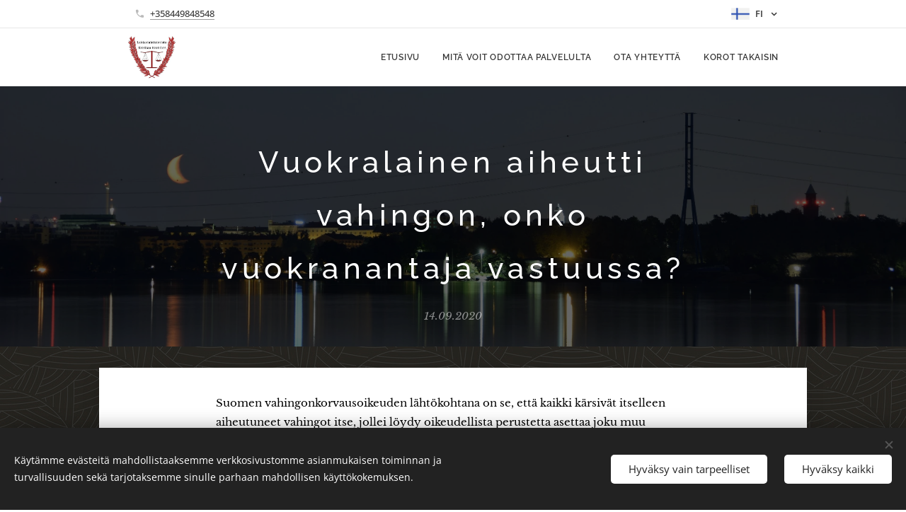

--- FILE ---
content_type: text/html; charset=UTF-8
request_url: https://www.krokforslaki.com/l/vahingonkorvaukset-vuokralainen-aiheutti-vahingon-onko-vuokranantaja-vastuussa-siita/
body_size: 20568
content:
<!DOCTYPE html>
<html class="no-js" prefix="og: https://ogp.me/ns#" lang="fi">
<head><link rel="preconnect" href="https://duyn491kcolsw.cloudfront.net" crossorigin><link rel="preconnect" href="https://fonts.gstatic.com" crossorigin><meta charset="utf-8"><link rel="shortcut icon" href="https://31a70f3baa.clvaw-cdnwnd.com/6d88621c21a206a7b0adb26e50298f09/200000072-4e3b94e3bb/favicon.ico?ph=31a70f3baa"><link rel="apple-touch-icon" href="https://31a70f3baa.clvaw-cdnwnd.com/6d88621c21a206a7b0adb26e50298f09/200000072-4e3b94e3bb/favicon.ico?ph=31a70f3baa"><link rel="icon" href="https://31a70f3baa.clvaw-cdnwnd.com/6d88621c21a206a7b0adb26e50298f09/200000072-4e3b94e3bb/favicon.ico?ph=31a70f3baa">
    <meta http-equiv="X-UA-Compatible" content="IE=edge">
    <title>Vahingonkorvaukset: Vuokralainen aiheutti vahingon, onko vuokranantaja vastuussa?</title>
    <meta name="viewport" content="width=device-width,initial-scale=1">
    <meta name="msapplication-tap-highlight" content="no">
    
    <link href="https://duyn491kcolsw.cloudfront.net/files/0r/0rk/0rklmm.css?ph=31a70f3baa" media="print" rel="stylesheet">
    <link href="https://duyn491kcolsw.cloudfront.net/files/2e/2e5/2e5qgh.css?ph=31a70f3baa" media="screen and (min-width:100000em)" rel="stylesheet" data-type="cq" disabled>
    <link rel="stylesheet" href="https://duyn491kcolsw.cloudfront.net/files/41/41k/41kc5i.css?ph=31a70f3baa"><link rel="stylesheet" href="https://duyn491kcolsw.cloudfront.net/files/3b/3b2/3b2e8e.css?ph=31a70f3baa" media="screen and (min-width:37.5em)"><link rel="stylesheet" href="https://duyn491kcolsw.cloudfront.net/files/2v/2vp/2vpyx8.css?ph=31a70f3baa" data-wnd_color_scheme_file=""><link rel="stylesheet" href="https://duyn491kcolsw.cloudfront.net/files/34/34q/34qmjb.css?ph=31a70f3baa" data-wnd_color_scheme_desktop_file="" media="screen and (min-width:37.5em)" disabled=""><link rel="stylesheet" href="https://duyn491kcolsw.cloudfront.net/files/0o/0ou/0ounvp.css?ph=31a70f3baa" data-wnd_additive_color_file=""><link rel="stylesheet" href="https://duyn491kcolsw.cloudfront.net/files/3l/3l0/3l0hu9.css?ph=31a70f3baa" data-wnd_typography_file=""><link rel="stylesheet" href="https://duyn491kcolsw.cloudfront.net/files/1r/1re/1remi4.css?ph=31a70f3baa" data-wnd_typography_desktop_file="" media="screen and (min-width:37.5em)" disabled=""><script>(()=>{let e=!1;const t=()=>{if(!e&&window.innerWidth>=600){for(let e=0,t=document.querySelectorAll('head > link[href*="css"][media="screen and (min-width:37.5em)"]');e<t.length;e++)t[e].removeAttribute("disabled");e=!0}};t(),window.addEventListener("resize",t),"container"in document.documentElement.style||fetch(document.querySelector('head > link[data-type="cq"]').getAttribute("href")).then((e=>{e.text().then((e=>{const t=document.createElement("style");document.head.appendChild(t),t.appendChild(document.createTextNode(e)),import("https://duyn491kcolsw.cloudfront.net/client/js.polyfill/container-query-polyfill.modern.js").then((()=>{let e=setInterval((function(){document.body&&(document.body.classList.add("cq-polyfill-loaded"),clearInterval(e))}),100)}))}))}))})()</script>
<link rel="preload stylesheet" href="https://duyn491kcolsw.cloudfront.net/files/2m/2m8/2m8msc.css?ph=31a70f3baa" as="style"><meta name="description" content="Suomen vahingonkorvausoikeuden lähtökohtana on se, että kaikki kärsivät itselleen aiheutuneet vahingot itse, jollei löydy oikeudellista perustetta asettaa joku muu korvausvastuulliseksi. Jos vuokralainen aiheuttaa vahingon huolimattomuudesta tai tahallisesti hän on velvollinen korvaamaan vahingon. Vuokralaisella ei välttämättä kuitenkaan..."><meta name="keywords" content=""><meta name="generator" content="Webnode 2"><meta name="apple-mobile-web-app-capable" content="no"><meta name="apple-mobile-web-app-status-bar-style" content="black"><meta name="format-detection" content="telephone=no">



<meta property="og:url" content="https://krokforslaki.com/l/vahingonkorvaukset-vuokralainen-aiheutti-vahingon-onko-vuokranantaja-vastuussa-siita/"><meta property="og:title" content="Vahingonkorvaukset: Vuokralainen aiheutti vahingon, onko vuokranantaja vastuussa?"><meta property="og:type" content="article"><meta property="og:description" content="Suomen vahingonkorvausoikeuden lähtökohtana on se, että kaikki kärsivät itselleen aiheutuneet vahingot itse, jollei löydy oikeudellista perustetta asettaa joku muu korvausvastuulliseksi. Jos vuokralainen aiheuttaa vahingon huolimattomuudesta tai tahallisesti hän on velvollinen korvaamaan vahingon. Vuokralaisella ei välttämättä kuitenkaan..."><meta property="og:site_name" content="Lakiasiaintoimisto Kristian Krokfors Oy"><meta property="og:image" content="https://31a70f3baa.clvaw-cdnwnd.com/6d88621c21a206a7b0adb26e50298f09/200000114-a21eea21f1/700/Talo%20palaa3.jpg?ph=31a70f3baa"><meta property="og:article:published_time" content="2020-09-14T00:00:00+0200"><meta name="robots" content="index,follow"><link rel="canonical" href="https://www.krokforslaki.com/l/vahingonkorvaukset-vuokralainen-aiheutti-vahingon-onko-vuokranantaja-vastuussa-siita/"><script>window.checkAndChangeSvgColor=function(c){try{var a=document.getElementById(c);if(a){c=[["border","borderColor"],["outline","outlineColor"],["color","color"]];for(var h,b,d,f=[],e=0,m=c.length;e<m;e++)if(h=window.getComputedStyle(a)[c[e][1]].replace(/\s/g,"").match(/^rgb[a]?\(([0-9]{1,3}),([0-9]{1,3}),([0-9]{1,3})/i)){b="";for(var g=1;3>=g;g++)b+=("0"+parseInt(h[g],10).toString(16)).slice(-2);"0"===b.charAt(0)&&(d=parseInt(b.substr(0,2),16),d=Math.max(16,d),b=d.toString(16)+b.slice(-4));f.push(c[e][0]+"="+b)}if(f.length){var k=a.getAttribute("data-src"),l=k+(0>k.indexOf("?")?"?":"&")+f.join("&");a.src!=l&&(a.src=l,a.outerHTML=a.outerHTML)}}}catch(n){}};</script><script src="https://www.googletagmanager.com/gtag/js?id=G-Y9HWB0MYZS" async></script><script>
						window.dataLayer = window.dataLayer || [];
						function gtag(){
						
						dataLayer.push(arguments);}
						gtag('js', new Date());
						</script><script>gtag('consent', 'default', {'ad_storage': 'denied', 'analytics_storage': 'denied', 'ad_user_data': 'denied', 'ad_personalization': 'denied' });</script><script>gtag('config', 'G-Y9HWB0MYZS');</script></head>
<body class="l wt-blogpost l-default l-d-none b-btn-fr b-btn-s-l b-btn-dn b-btn-bw-1 img-d-n img-t-o img-h-z line-solid b-e-ds lbox-d c-s-n  hb-on  wnd-fe wnd-multilang"><noscript>
				<iframe
				 src="https://www.googletagmanager.com/ns.html?id=GTM-542MMSL"
				 height="0"
				 width="0"
				 style="display:none;visibility:hidden"
				 >
				 </iframe>
			</noscript>

<div class="wnd-page l-page cs-gray ac-7f0d0d ac-dark t-t-fs-m t-t-fw-s t-t-sp t-t-d-n t-s-fs-s t-s-fw-m t-s-sp t-s-d-n t-p-fs-s t-p-fw-m t-p-sp-n t-h-fs-m t-h-fw-s t-h-sp t-bq-fs-s t-bq-fw-s t-bq-sp-n t-bq-d-l t-btn-fw-s t-nav-fw-s t-pd-fw-l t-nav-tt-u">
    <div class="l-w t cf t-05">
        <div class="l-bg cf">
            <div class="s-bg-l">
                
                
            </div>
        </div>
        <header class="l-h cf">
            <div class="sw cf">
	<div class="sw-c cf"><section class="s s-hb cf sc-w   wnd-w-narrow wnd-hbl-on  wnd-hbi-on">
	<div class="s-w cf">
		<div class="s-o cf">
			<div class="s-bg cf">
                <div class="s-bg-l">
                    
                    
                </div>
			</div>
			<div class="s-c">
                <div class="s-hb-c cf">
                    <div class="hb-si">
                        
                    </div>
                    <div class="hb-ci">
                        <div class="ci">
    <div class="ci-c" data-placeholder="Yhteystiedot"><div class="ci-phone"><span><a href="tel:+358449848548">+358449848548</a></span></div></div>
</div>
                    </div>
                    <div class="hb-ccy">
                        
                    </div>
                    <div class="hb-lang">
                        <div class="hbl">
    <div class="hbl-c">
        <span class="hbl-a">
            <span class="hbl-a-t">
                <span class="lang-fi">fi</span>
            </span>
        </span>
        <div class="hbl-i lang-items">
            <ul class="hbl-i-l">
                <li selected>
                    <span class="lang-fi">fi</span>
                </li><li>
                    <a href="/sv/"><span class="lang-sv">sv</span></a>
                </li>
            </ul>
        </div>
    </div>
</div>
                    </div>
                </div>
			</div>
		</div>
	</div>
</section><section data-space="true" class="s s-hn s-hn-default wnd-mt-classic wnd-na-c logo-classic sc-w   wnd-w-narrow wnd-nh-m wnd-nav-sticky menu-default-underline">
	<div class="s-w">
		<div class="s-o">

			<div class="s-bg">
                <div class="s-bg-l">
                    
                    
                </div>
			</div>

			<div class="h-w h-f wnd-fixed">

				<div class="n-l">
					<div class="s-c menu-nav">
						<div class="logo-block">
							<div class="b b-l logo logo-default logo-nb brandon-grotesque wnd-iar-1-1 logo-21 b-ls-l" id="wnd_LogoBlock_532007" data-wnd_mvc_type="wnd.fe.LogoBlock">
	<div class="b-l-c logo-content">
		<a class="b-l-link logo-link" href="/home/">

			<div class="b-l-image logo-image">
				<div class="b-l-image-w logo-image-cell">
                    <picture><source type="image/webp" srcset="https://31a70f3baa.clvaw-cdnwnd.com/6d88621c21a206a7b0adb26e50298f09/200000465-463c7463ca/450/Logo%20pienemm%C3%A4ll%C3%A4%20yl%C3%A4reunalla.webp?ph=31a70f3baa 450w, https://31a70f3baa.clvaw-cdnwnd.com/6d88621c21a206a7b0adb26e50298f09/200000465-463c7463ca/700/Logo%20pienemm%C3%A4ll%C3%A4%20yl%C3%A4reunalla.webp?ph=31a70f3baa 700w, https://31a70f3baa.clvaw-cdnwnd.com/6d88621c21a206a7b0adb26e50298f09/200000465-463c7463ca/Logo%20pienemm%C3%A4ll%C3%A4%20yl%C3%A4reunalla.webp?ph=31a70f3baa 872w" sizes="(min-width: 600px) 450px, (min-width: 360px) calc(100vw * 0.8), 100vw" ><img src="https://31a70f3baa.clvaw-cdnwnd.com/6d88621c21a206a7b0adb26e50298f09/200000081-2bf372bf39/Logo%20pienemm%C3%A4ll%C3%A4%20yl%C3%A4reunalla.png?ph=31a70f3baa" alt="" width="872" height="754" class="wnd-logo-img" ></picture>
				</div>
			</div>

			

			<div class="b-l-br logo-br"></div>

			<div class="b-l-text logo-text-wrapper">
				<div class="b-l-text-w logo-text">
					<span class="b-l-text-c logo-text-cell"></span>
				</div>
			</div>

		</a>
	</div>
</div>
						</div>

						<div id="menu-slider">
							<div id="menu-block">
								<nav id="menu"><div class="menu-font menu-wrapper">
	<a href="#" class="menu-close" rel="nofollow" title="Close Menu"></a>
	<ul role="menubar" aria-label="Valikko" class="level-1">
		<li role="none" class="wnd-homepage">
			<a class="menu-item" role="menuitem" href="/home/"><span class="menu-item-text">Etusivu</span></a>
			
		</li><li role="none">
			<a class="menu-item" role="menuitem" href="/mita-voit-odottaa-palvelulta/"><span class="menu-item-text">Mitä voit odottaa palvelulta</span></a>
			
		</li><li role="none">
			<a class="menu-item" role="menuitem" href="/yhteystiedot/"><span class="menu-item-text">Ota yhteyttä</span></a>
			
		</li><li role="none">
			<a class="menu-item" role="menuitem" href="/korot-takaisin/"><span class="menu-item-text">Korot Takaisin</span></a>
			
		</li>
	</ul>
	<span class="more-text">Lisää</span>
</div></nav>
							</div>
						</div>

						<div class="cart-and-mobile">
							
							

							<div id="menu-mobile">
								<a href="#" id="menu-submit"><span></span>Valikko</a>
							</div>
						</div>

					</div>
				</div>

			</div>

		</div>
	</div>
</section></div>
</div>
        </header>
        <main class="l-m cf">
            <div class="sw cf">
	<div class="sw-c cf"><section data-space="true" class="s s-hm s-hm-bdh s-bdh cf sc-m wnd-background-image  wnd-w-narrow wnd-s-normal wnd-h-auto wnd-nh-m wnd-p-cc hn-default">
    <div class="s-w cf">
	    <div class="s-o cf">
	        <div class="s-bg cf">
                <div class="s-bg-l wnd-background-image fx-none bgpos-top-center bgatt-scroll overlay-black">
                    <picture><source type="image/webp" srcset="https://31a70f3baa.clvaw-cdnwnd.com/6d88621c21a206a7b0adb26e50298f09/200000471-1ce571ce5a/700/DSC_0040a.webp?ph=31a70f3baa 700w, https://31a70f3baa.clvaw-cdnwnd.com/6d88621c21a206a7b0adb26e50298f09/200000471-1ce571ce5a/DSC_0040a.webp?ph=31a70f3baa 1920w, https://31a70f3baa.clvaw-cdnwnd.com/6d88621c21a206a7b0adb26e50298f09/200000471-1ce571ce5a/DSC_0040a.webp?ph=31a70f3baa 2x" sizes="100vw" ><img src="https://31a70f3baa.clvaw-cdnwnd.com/6d88621c21a206a7b0adb26e50298f09/200000019-c02b5c02b8/DSC_0040a.jpg?ph=31a70f3baa" width="1920" height="780" alt="" fetchpriority="high" ></picture>
                    
                </div>
	        </div>
	        <div class="h-c s-c cf">
		        <div class="s-bdh-c b b-s-l b-s-r b-cs cf">
			        <div class="s-bdh-w">
			            <h1 class="s-bdh-t"><div class="ld">
	<span class="ld-c">Vuokralainen aiheutti vahingon, onko vuokranantaja vastuussa?</span>
</div></h1>
			            <span class="s-bdh-d"><div class="ld">
	<span class="ld-c">14.09.2020</span>
</div></span>
			        </div>
		        </div>
	        </div>
	    </div>
    </div>
</section><section class="s s-basic-box cf sc-m wnd-background-pattern  wnd-w-narrow wnd-s-normal wnd-h-auto" data-wnd_brightness="0.16" data-wnd_last_section>
	<div class="s-w cf">
		<div class="s-o s-fs box-space cf">
			<div class="s-bg cf">
                <div class="s-bg-l wnd-background-pattern  bgpos-center-center bgatt-scroll" style="background-image:url('https://duyn491kcolsw.cloudfront.net/files/4c/4c5/4c5fs8.jpg?ph=31a70f3baa')">
                    
                    
                </div>
			</div>
			<div class="s-c s-fs sc-w cf">
				<div class="ez cf wnd-no-cols">
	<div class="ez-c"><div class="b b-text cf">
	<div class="b-c b-text-c b-s b-s-t60 b-s-b60 b-cs cf"><p><font class="wsw-02">Suomen vahingonkorvausoikeuden lähtökohtana on se, että kaikki kärsivät itselleen aiheutuneet vahingot itse, jollei löydy oikeudellista perustetta asettaa joku muu korvausvastuulliseksi. Jos vuokralainen aiheuttaa vahingon huolimattomuudesta tai tahallisesti hän on velvollinen korvaamaan vahingon. Vuokralaisella ei välttämättä kuitenkaan käytännössä ole varaa maksaa hänen aiheuttamiaan vahinkoja. Tällöin taloyhtiöllä saattaa olla kiinnostusta vaatia korvausta myös vuokranantajalta.</font>
</p></div>
</div><div class="b-img b-img-default b b-s cf wnd-orientation-portrait wnd-type-image img-s-n" style="margin-left:25.42%;margin-right:25.42%;" id="wnd_ImageBlock_24480">
	<div class="b-img-w">
		<div class="b-img-c" style="padding-bottom:111.13%;text-align:center;">
            <picture><source type="image/webp" srcset="https://31a70f3baa.clvaw-cdnwnd.com/6d88621c21a206a7b0adb26e50298f09/200000651-2e7212e724/450/Talo%20palaa3.webp?ph=31a70f3baa 405w, https://31a70f3baa.clvaw-cdnwnd.com/6d88621c21a206a7b0adb26e50298f09/200000651-2e7212e724/700/Talo%20palaa3.webp?ph=31a70f3baa 630w, https://31a70f3baa.clvaw-cdnwnd.com/6d88621c21a206a7b0adb26e50298f09/200000651-2e7212e724/Talo%20palaa3.webp?ph=31a70f3baa 1419w" sizes="100vw" ><img id="wnd_ImageBlock_24480_img" src="https://31a70f3baa.clvaw-cdnwnd.com/6d88621c21a206a7b0adb26e50298f09/200000114-a21eea21f1/Talo%20palaa3.jpg?ph=31a70f3baa" alt="" width="1419" height="1577" loading="lazy" style="top:0%;left:0%;width:100%;height:100%;position:absolute;" ></picture>
			</div>
		
	</div>
</div><div class="b b-text cf">
	<div class="b-c b-text-c b-s b-s-t60 b-s-b60 b-cs cf"><p class="wnd-align-center"><font class="wnd-font-size-80">Osakas ei ole korvausvelvollinen, jos hän ei ole itse toiminut huolimattomasti.</font><br></p></div>
</div><div class="b b-text cf">
	<div class="b-c b-text-c b-s b-s-t60 b-s-b60 b-cs cf"><p dir="ltr"><font class="wsw-02"><strong><font class="wsw-02">Osakas ei lähtökohtaisesti ole korvausvelvollinen</font></strong></font></p><p dir="ltr"><font class="wsw-02">Mitään erillistä perustetta asettaa osakasta automaattiseen vastuuseen vuokralaisen aiheuttamasta vahingosta ei ole. <a href="https://korkeinoikeus.fi/fi/">Korkein oikeus</a> on linjannut ratkaisuussaan <a href="https://www.finlex.fi/fi/oikeus/kko/kko/2016/20160033">KKO 2016:33</a>, että osakkeenomistajan asettaminen vastuuseen edellyttää osakkaan huolimattomuutta. </font></p><p dir="ltr"><font class="wsw-02">Lähtökohtana on siis se, että osakas ei vastaa vuokralaisen aiheuttamasta vahingosta.</font></p><p dir="ltr"><font class="wsw-02">Vuokranantaja saattaa kuitenkin olla vastuussa vahingosta, jos hänen katsotaan syyllistyneen vahingon aiheuttaneeseen tekoon tai laiminlyöntiin. Esimerkiksi vuoden 2020 kesällä annetun hovioikeusratkaisun mukaan huoneiston <a href="https://www.iltalehti.fi/asumisartikkelit/a/22d2be91-c447-4d80-b7f6-ea9ed0dbcced" target="_blank">perustarkastuksen tekemättä jättäminen on johti vuokranantajan vastuuseen 12.000 € suuruisesta vesivahingosta.</a><br></font></p><p dir="ltr"><font class="wsw-02"><strong><font class="wsw-02"><br></font></strong></font></p><p dir="ltr"><font class="wsw-02"><strong><font class="wsw-02">Osakkaalle voidaan asettaa vastuu</font></strong></font></p><p dir="ltr"><font class="wsw-02">Vaikka lähtökohtana on se, ettei osakkeenomistaja vastaa vuokralaisen aiheuttamasta vahingosta, tällainen vastuu voidaan perustaa yhtiöjärjestyksellä tai sopimuksella. Mitään estettä vastuulle ei sinänsä ole, kunhan osakkeenomistajia kohdellaan yhdenvertaisesti ja osakkeenomistaja suostuu itse järjestelyyn.</font></p><p dir="ltr"><font class="wsw-02"><strong><font class="wsw-02"><br></font></strong></font></p><p dir="ltr"><font class="wsw-02"><strong><font class="wsw-02">Haluatko keskustella kanssani?</font></strong></font></p><p dir="ltr"><font class="wsw-02">Soita minulle numeroon <a href="tel:+358449848548">044 984 8548</a>, jos haluat keskustella kanssani asiastasi. <br></font></p><p dir="ltr"><font class="wsw-02">Voit vaihtoehtoisesti jättää minulle <a href="/yhteydenottolomake/">yhteydenottopyynnön</a>.</font><br></p></div>
</div><div class="b b-text cf">
	<div class="b-c b-text-c b-s b-s-t60 b-s-b60 b-cs cf"><p><font class="wsw-02"><br></font></p><p><font class="wsw-02">Kristian Krokfors<br>Oikeustieteen maisteri<br>Oikeudenkäyntilakimies
<br><a href="tel:+358449848548">044 984 8548 </a><br><a href="mailto:kristian@krokforslaw.com" target="_blank">kristian@krokforslaw.com</a>&nbsp; <br></font></p><p><font class="wsw-02"></font><br>
</p></div>
</div><div class="b-img b-img-link b b-s cf wnd-orientation-landscape wnd-type-image img-s-n" style="margin-left:36.29%;margin-right:36.29%;" id="wnd_ImageBlock_92915">
    <a class="b-img-a" title="" href="/home/">
        <div class="b-img-w">
            <div class="b-img-c" style="padding-bottom:88.66%;text-align:center;">
                <picture><source type="image/webp" srcset="https://31a70f3baa.clvaw-cdnwnd.com/6d88621c21a206a7b0adb26e50298f09/200000652-709e5709e8/450/Logo%20-%20uusin-1.webp?ph=31a70f3baa 450w, https://31a70f3baa.clvaw-cdnwnd.com/6d88621c21a206a7b0adb26e50298f09/200000652-709e5709e8/700/Logo%20-%20uusin-1.webp?ph=31a70f3baa 700w, https://31a70f3baa.clvaw-cdnwnd.com/6d88621c21a206a7b0adb26e50298f09/200000652-709e5709e8/Logo%20-%20uusin-1.webp?ph=31a70f3baa 873w" sizes="100vw" ><img id="wnd_ImageBlock_92915_img" src="https://31a70f3baa.clvaw-cdnwnd.com/6d88621c21a206a7b0adb26e50298f09/200000051-407794077b/Logo%20-%20uusin-1.PNG?ph=31a70f3baa" alt="" width="873" height="774" loading="lazy" style="top:0%;left:0%;width:100%;height:100%;position:absolute;" ></picture>
				</div>
            
	    </div>
    </a>
</div></div>
</div>
			</div>
		</div>
	</div>
</section></div>
</div>
<div class="s-bdf b-s b-s-t200 b-cs wnd-disabled" data-wnd_social_buttons="true">
	<div class="s-bdf-share b-s-b200"></div>
	<div class="s-bdf-comments"></div>
	<div class="s-bdf-html"></div>
</div>

        </main>
        <footer class="l-f cf">
            <div class="sw cf">
	<div class="sw-c cf"><section data-wn-border-element="s-f-border" class="s s-f s-f-basic s-f-simple sc-m wnd-background-pattern  wnd-w-narrow wnd-s-higher">
	<div class="s-w">
		<div class="s-o">
			<div class="s-bg">
                <div class="s-bg-l wnd-background-pattern  bgpos-center-center bgatt-scroll" style="background-image:url('https://duyn491kcolsw.cloudfront.net/files/4c/4c5/4c5fs8.jpg?ph=31a70f3baa')">
                    
                    
                </div>
			</div>
			<div class="s-c s-f-l-w s-f-border">
				<div class="s-f-l b-s b-s-t0 b-s-b0">
					<div class="s-f-l-c s-f-l-c-first">
						<div class="s-f-cr"><span class="it b link">
	<span class="it-c">Lakiasiaintoimisto Kristian Krokfors Oy<br>Y: 3161332-8 <br><a href="mailto:kristian@krokforslaw.com">kristian@krokforslaw.com</a> <br><a href="tel:+358449848548">+358 44 9848 548<br><br><br></a></span>
</span></div>
						<div class="s-f-sf">
                            <span class="sf b">
<span class="sf-content sf-c link"><a href="/home/">Etusivulle</a><a href="/artikkelien-kayttoehdot/"><br>Artikkelien käyttöehdot&nbsp;</a><br><a href="/henkilotietojen-kasittely/">Tietoa henkilötietojen käsittelystä</a>&nbsp;<br>&nbsp;</span>
</span>
                            <span class="sf-cbr link">
    <a href="#" rel="nofollow">Evästeet</a>
</span>
                            
                            
                            
                        </div>
					</div>
					<div class="s-f-l-c s-f-l-c-last">
						<div class="s-f-lang lang-select cf">
	<div class="s-f-lang-c">
		<span class="s-f-lang-t lang-title"><span class="wt-bold"><span>Kielet</span></span></span>
		<div class="s-f-lang-i lang-items">
			<ul class="s-f-lang-list">
				<li class="link">
					<span class="lang-fi">Suomi</span>
				</li><li class="link">
					<a href="/sv/"><span class="lang-sv">Svenska</span></a>
				</li>
			</ul>
		</div>
	</div>
</div>
					</div>
                    <div class="s-f-l-c s-f-l-c-currency">
                        <div class="s-f-ccy ccy-select cf">
	
</div>
                    </div>
				</div>
			</div>
		</div>
	</div>
</section></div>
</div>
        </footer>
    </div>
    
</div>
<section class="cb cb-dark" id="cookiebar" style="display:none;" id="cookiebar" style="display:none;">
	<div class="cb-bar cb-scrollable">
		<div class="cb-bar-c">
			<div class="cb-bar-text">Käytämme evästeitä mahdollistaaksemme verkkosivustomme asianmukaisen toiminnan ja turvallisuuden sekä tarjotaksemme sinulle parhaan mahdollisen käyttökokemuksen.</div>
			<div class="cb-bar-buttons">
				<button class="cb-button cb-close-basic" data-action="accept-necessary">
					<span class="cb-button-content">Hyväksy vain tarpeelliset</span>
				</button>
				<button class="cb-button cb-close-basic" data-action="accept-all">
					<span class="cb-button-content">Hyväksy kaikki</span>
				</button>
				
			</div>
		</div>
        <div class="cb-close cb-close-basic" data-action="accept-necessary"></div>
	</div>

	<div class="cb-popup cb-light close">
		<div class="cb-popup-c">
			<div class="cb-popup-head">
				<h3 class="cb-popup-title">Edistyneet asetukset</h3>
				<p class="cb-popup-text">Voit muokata evästeasetuksiasi täällä. Ota käyttöön tai poista käytöstä seuraavat kategoriat ja tallenna valintasi.</p>
			</div>
			<div class="cb-popup-options cb-scrollable">
				<div class="cb-option">
					<input class="cb-option-input" type="checkbox" id="necessary" name="necessary" readonly="readonly" disabled="disabled" checked="checked">
                    <div class="cb-option-checkbox"></div>
                    <label class="cb-option-label" for="necessary">Välttämättömät evästeet</label>
					<div class="cb-option-text">Olennaiset evästeet ovat välttämättömiä verkkosivustomme turvalliselle ja asianmukaiselle toiminnalle ja rekisteröintiprosessille.</div>
				</div><div class="cb-option">
					<input class="cb-option-input" type="checkbox" id="functional" name="functional">
                    <div class="cb-option-checkbox"></div>
                    <label class="cb-option-label" for="functional">Toiminnalliset evästeet</label>
					<div class="cb-option-text">Toiminnalliset evästeet muistavat mieltymyksesi verkkosivustollamme ja mahdollistavat sen mukauttamisen.</div>
				</div><div class="cb-option">
					<input class="cb-option-input" type="checkbox" id="performance" name="performance">
                    <div class="cb-option-checkbox"></div>
                    <label class="cb-option-label" for="performance">Suorituskykyevästeet</label>
					<div class="cb-option-text">Suorituskykyevästeet valvovat verkkosivustomme suorituskykyä.</div>
				</div><div class="cb-option">
					<input class="cb-option-input" type="checkbox" id="marketing" name="marketing">
                    <div class="cb-option-checkbox"></div>
                    <label class="cb-option-label" for="marketing">Markkinointi/kolmannen osapuolen evästeet</label>
					<div class="cb-option-text">Markkinointievästeiden avulla voimme mitata ja analysoida verkkosivustomme suorituskykyä.</div>
				</div>
			</div>
			<div class="cb-popup-footer">
				<button class="cb-button cb-save-popup" data-action="advanced-save">
					<span class="cb-button-content">Tallenna</span>
				</button>
			</div>
			<div class="cb-close cb-close-popup" data-action="close"></div>
		</div>
	</div>
</section>

<script src="https://duyn491kcolsw.cloudfront.net/files/3e/3em/3eml8v.js?ph=31a70f3baa" crossorigin="anonymous" type="module"></script><script>document.querySelector(".wnd-fe")&&[...document.querySelectorAll(".c")].forEach((e=>{const t=e.querySelector(".b-text:only-child");t&&""===t.querySelector(".b-text-c").innerText&&e.classList.add("column-empty")}))</script>


<script src="https://duyn491kcolsw.cloudfront.net/client.fe/js.compiled/lang.fi.2086.js?ph=31a70f3baa" crossorigin="anonymous"></script><script src="https://duyn491kcolsw.cloudfront.net/client.fe/js.compiled/compiled.multi.2-2193.js?ph=31a70f3baa" crossorigin="anonymous"></script><script>var wnd = wnd || {};wnd.$data = {"image_content_items":{"wnd_ThumbnailBlock_962578":{"id":"wnd_ThumbnailBlock_962578","type":"wnd.pc.ThumbnailBlock"},"wnd_Section_default_459096":{"id":"wnd_Section_default_459096","type":"wnd.pc.Section"},"wnd_ImageBlock_92915":{"id":"wnd_ImageBlock_92915","type":"wnd.pc.ImageBlock"},"wnd_ImageBlock_24480":{"id":"wnd_ImageBlock_24480","type":"wnd.pc.ImageBlock"},"wnd_LogoBlock_532007":{"id":"wnd_LogoBlock_532007","type":"wnd.pc.LogoBlock"},"wnd_FooterSection_footer_591769":{"id":"wnd_FooterSection_footer_591769","type":"wnd.pc.FooterSection"}},"svg_content_items":{"wnd_ImageBlock_92915":{"id":"wnd_ImageBlock_92915","type":"wnd.pc.ImageBlock"},"wnd_ImageBlock_24480":{"id":"wnd_ImageBlock_24480","type":"wnd.pc.ImageBlock"},"wnd_LogoBlock_532007":{"id":"wnd_LogoBlock_532007","type":"wnd.pc.LogoBlock"}},"content_items":[],"eshopSettings":{"ESHOP_SETTINGS_DISPLAY_PRICE_WITHOUT_VAT":false,"ESHOP_SETTINGS_DISPLAY_ADDITIONAL_VAT":false,"ESHOP_SETTINGS_DISPLAY_SHIPPING_COST":false},"project_info":{"isMultilanguage":true,"isMulticurrency":false,"eshop_tax_enabled":"1","country_code":"","contact_state":"","eshop_tax_type":"VAT","eshop_discounts":false,"graphQLURL":"https:\/\/krokforslaki.com\/servers\/graphql\/","iubendaSettings":{"cookieBarCode":"","cookiePolicyCode":"","privacyPolicyCode":"","termsAndConditionsCode":""}}};</script><script>wnd.$system = {"fileSystemType":"aws_s3","localFilesPath":"https:\/\/www.krokforslaki.com\/_files\/","awsS3FilesPath":"https:\/\/31a70f3baa.clvaw-cdnwnd.com\/6d88621c21a206a7b0adb26e50298f09\/","staticFiles":"https:\/\/duyn491kcolsw.cloudfront.net\/files","isCms":false,"staticCDNServers":["https:\/\/duyn491kcolsw.cloudfront.net\/"],"fileUploadAllowExtension":["jpg","jpeg","jfif","png","gif","bmp","ico","svg","webp","tiff","pdf","doc","docx","ppt","pptx","pps","ppsx","odt","xls","xlsx","txt","rtf","mp3","wma","wav","ogg","amr","flac","m4a","3gp","avi","wmv","mov","mpg","mkv","mp4","mpeg","m4v","swf","gpx","stl","csv","xml","txt","dxf","dwg","iges","igs","step","stp"],"maxUserFormFileLimit":4194304,"frontendLanguage":"fi","backendLanguage":"fi","frontendLanguageId":"1","page":{"id":50000001,"identifier":"l","template":{"id":200000240,"styles":{"typography":"t-05_new","scheme":"cs-gray","additiveColor":"ac-7f0d0d ac-dark","acHeadings":false,"acSubheadings":false,"acIcons":false,"acOthers":false,"imageStyle":"img-d-n","imageHover":"img-h-z","imageTitle":"img-t-o","buttonStyle":"b-btn-fr","buttonSize":"b-btn-s-l","buttonDecoration":"b-btn-dn","buttonBorders":"b-btn-bw-1","lineStyle":"line-solid","eshopGridItemStyle":"b-e-ds","lightboxStyle":"lbox-d","columnSpaces":"c-s-n","background":{"default":null},"backgroundSettings":{"default":""},"formStyle":"default","menuStyle":"menu-default-underline","layoutType":"l-default","layoutDecoration":"l-d-none","menuType":"","sectionWidth":"wnd-w-narrow","sectionSpace":"wnd-s-normal","headerBarStyle":"hb-on","acMenu":false,"buttonWeight":"t-btn-fw-s","productWeight":"t-pd-fw-l","menuWeight":"t-nav-fw-s","headerType":"one_claim","typoTitleSizes":"t-t-fs-m","typoTitleWeights":"t-t-fw-s","typoTitleSpacings":"t-t-sp","typoTitleDecorations":"t-t-d-n","typoHeadingSizes":"t-h-fs-m","typoHeadingWeights":"t-h-fw-s","typoHeadingSpacings":"t-h-sp","typoSubtitleSizes":"t-s-fs-s","typoSubtitleWeights":"t-s-fw-m","typoSubtitleSpacings":"t-s-sp","typoSubtitleDecorations":"t-s-d-n","typoParagraphSizes":"t-p-fs-s","typoParagraphWeights":"t-p-fw-m","typoParagraphSpacings":"t-p-sp-n","typoBlockquoteSizes":"t-bq-fs-s","typoBlockquoteWeights":"t-bq-fw-s","typoBlockquoteSpacings":"t-bq-sp-n","typoBlockquoteDecorations":"t-bq-d-l","menuTextTransform":"t-nav-tt-u"}},"layout":"blog_detail","name":"Vuokralainen aiheutti vahingon, onko vuokranantaja vastuussa?","html_title":"Vahingonkorvaukset: Vuokralainen aiheutti vahingon, onko vuokranantaja vastuussa?","language":"fi","langId":1,"isHomepage":false,"meta_description":"","meta_keywords":"","header_code":null,"footer_code":null,"styles":null,"countFormsEntries":[]},"listingsPrefix":"\/l\/","productPrefix":"\/p\/","cartPrefix":"\/cart\/","checkoutPrefix":"\/checkout\/","searchPrefix":"\/search\/","isCheckout":false,"isEshop":false,"hasBlog":true,"isProductDetail":false,"isListingDetail":true,"listing_page":{"id":200000012,"template_id":50000000,"link":"\/artikkelit\/","identifier":"vahingonkorvaukset-vuokralainen-aiheutti-vahingon-onko-vuokranantaja-vastuussa-siita"},"hasEshopAnalytics":false,"gTagId":"G-Y9HWB0MYZS","gAdsId":null,"format":{"be":{"DATE_TIME":{"mask":"%d.%m.%Y %H:%M","regexp":"^(((0?[1-9]|[1,2][0-9]|3[0,1])\\.(0?[1-9]|1[0-2])\\.[0-9]{1,4})(( [0-1][0-9]| 2[0-3]):[0-5][0-9])?|(([0-9]{4}(0[1-9]|1[0-2])(0[1-9]|[1,2][0-9]|3[0,1])(0[0-9]|1[0-9]|2[0-3])[0-5][0-9][0-5][0-9])))?$"},"DATE":{"mask":"%d.%m.%Y","regexp":"^((0?[1-9]|[1,2][0-9]|3[0,1])\\.(0?[1-9]|1[0-2])\\.[0-9]{1,4})$"},"CURRENCY":{"mask":{"point":".","thousands":",","decimals":2,"mask":"%s","zerofill":true}}},"fe":{"DATE_TIME":{"mask":"%d.%m.%Y %H:%M","regexp":"^(((0?[1-9]|[1,2][0-9]|3[0,1])\\.(0?[1-9]|1[0-2])\\.[0-9]{1,4})(( [0-1][0-9]| 2[0-3]):[0-5][0-9])?|(([0-9]{4}(0[1-9]|1[0-2])(0[1-9]|[1,2][0-9]|3[0,1])(0[0-9]|1[0-9]|2[0-3])[0-5][0-9][0-5][0-9])))?$"},"DATE":{"mask":"%d.%m.%Y","regexp":"^((0?[1-9]|[1,2][0-9]|3[0,1])\\.(0?[1-9]|1[0-2])\\.[0-9]{1,4})$"},"CURRENCY":{"mask":{"point":".","thousands":",","decimals":2,"mask":"%s","zerofill":true}}}},"e_product":null,"listing_item":{"id":200003438,"name":"Vuokralainen aiheutti vahingon, onko vuokranantaja vastuussa?","identifier":"vahingonkorvaukset-vuokralainen-aiheutti-vahingon-onko-vuokranantaja-vastuussa-siita","date":"20200914000000","meta_description":"","meta_keywords":"","html_title":"Vahingonkorvaukset: Vuokralainen aiheutti vahingon, onko vuokranantaja vastuussa?","styles":null,"content_items":{"wnd_PerexBlock_123345":{"type":"wnd.pc.PerexBlock","id":"wnd_PerexBlock_123345","context":"page","text":"\u003Cp\u003E\u003Cfont class=\u0022wsw-02\u0022\u003ESuomen vahingonkorvausoikeuden l\u00e4ht\u00f6kohtana on se, ett\u00e4 kaikki k\u00e4rsiv\u00e4t itselleen aiheutuneet vahingot itse, jollei l\u00f6ydy oikeudellista perustetta asettaa joku muu korvausvastuulliseksi. Jos vuokralainen aiheuttaa vahingon huolimattomuudesta tai tahallisesti h\u00e4n on velvollinen korvaamaan vahingon. Vuokralaisella ei v\u00e4ltt\u00e4m\u00e4tt\u00e4 kuitenkaan...\u003C\/font\u003E\u003C\/p\u003E"},"wnd_ThumbnailBlock_962578":{"type":"wnd.pc.ThumbnailBlock","id":"wnd_ThumbnailBlock_962578","context":"page","style":{"background":{"default":{"default":"wnd-background-image"},"overlays":[]},"backgroundSettings":{"default":{"default":{"id":200000114,"src":"200000114-a21eea21f1\/Talo palaa3.jpg","dataType":"filesystem_files","width":1419,"height":1577,"mediaType":"myImages","mime":"","alternatives":{"image\/webp":{"id":200000651,"src":"200000651-2e7212e724\/Talo palaa3.webp","dataType":"filesystem_files","width":"1419","height":"1577","mime":"image\/webp"}}}}}},"refs":{"filesystem_files":[{"filesystem_files.id":200000114}]}},"wnd_SectionWrapper_968075":{"type":"wnd.pc.SectionWrapper","id":"wnd_SectionWrapper_968075","context":"page","content":["wnd_BlogDetailHeaderSection_blog_detail_header_322837","wnd_Section_default_459096"]},"wnd_BlogDetailHeaderSection_blog_detail_header_322837":{"id":"wnd_BlogDetailHeaderSection_blog_detail_header_322837","type":"wnd.pc.BlogDetailHeaderSection","contentIdentifier":"blog_detail_header","context":"page","content":{"default":["wnd_ListingDataBlock_396753","wnd_ListingDataBlock_293236"],"default_box":["wnd_ListingDataBlock_396753","wnd_ListingDataBlock_293236"]},"contentMap":{"wnd.pc.ListingDataBlock":{"name":"wnd_ListingDataBlock_396753","date":"wnd_ListingDataBlock_293236"}},"style":{"sectionColor":{"default":"sc-m"},"background":{"default":{"default":"wnd-background-image"},"effects":{"default":"fx-none"},"overlays":{"default":"overlay-black"},"position":{"default":"bgpos-top-center"},"attachment":{"default":"bgatt-scroll"}},"backgroundSettings":{"default":{"default":{"id":200000019,"src":"200000019-c02b5c02b8\/DSC_0040a.jpg","dataType":"filesystem_files","mime":"image\/jpeg","mediaType":"myImages","width":1920,"height":780,"alternatives":{"image\/webp":{"id":200000471,"src":"200000471-1ce571ce5a\/DSC_0040a.webp","dataType":"filesystem_files","width":"1920","height":"780","mime":"image\/webp"}}}}}},"variant":{"default":"default"},"refs":{"filesystem_files":[{"filesystem_files.id":200000019}]},"brightness":0.14},"wnd_StyledInlineTextBlock_615435":{"type":"wnd.pc.StyledInlineTextBlock","id":"wnd_StyledInlineTextBlock_615435","context":"page","code":"Vahingonkorvaukset: Vuokralainen aiheutti vahingon, onko vuokranantaja vastuussa siit\u00e4?","style":{"class":"","cssClasses":{"color":"claim-default claim-nb","fontSize":"","fontFamily":"abril-fatface","size":"claim-80"}}},"wnd_StyledInlineTextBlock_361510":{"type":"wnd.pc.StyledInlineTextBlock","id":"wnd_StyledInlineTextBlock_361510","context":"page","code":"Kirjoita alaotsikko t\u00e4h\u00e4n","style":{"class":"","cssClasses":{"color":"claim-default claim-nb","fontSize":"","fontFamily":"proxima-nova","size":"claim-18"}}},"wnd_ListingDataBlock_396753":{"type":"wnd.pc.ListingDataBlock","id":"wnd_ListingDataBlock_396753","context":"page","refDataType":"listing_items","refDataKey":"listing_items.name","refDataId":200000017},"wnd_ListingDataBlock_293236":{"type":"wnd.pc.ListingDataBlock","id":"wnd_ListingDataBlock_293236","context":"page","refDataType":"listing_items","refDataKey":"listing_items.date","refDataId":200000017},"wnd_Section_default_459096":{"type":"wnd.pc.Section","contentIdentifier":"default","id":"wnd_Section_default_459096","context":"page","content":{"default":["wnd_EditZone_580709"],"default_box":["wnd_EditZone_580709"]},"contentMap":{"wnd.pc.EditZone":{"master-01":"wnd_EditZone_580709"}},"style":{"sectionColor":{"default":"sc-m"},"sectionWidth":{"default":"wnd-w-narrow"},"sectionSpace":{"default":"wnd-s-normal"},"sectionHeight":{"default":"wnd-h-auto"},"sectionPosition":{"default":"wnd-p-cc"},"background":{"default":{"default":"wnd-background-pattern"},"effects":{"default":""},"overlays":{"default":""},"position":{"default":"bgpos-center-center"},"attachment":{"default":"bgatt-scroll"}},"backgroundSettings":{"default":{"default":{"id":"4c5fs8","src":"\/4c\/4c5\/4c5fs8.jpg","dataType":"static_server","mime":"image\/jpeg","mediaType":"patterns","width":693,"height":693,"alternatives":[],"poster":{"id":"4c5fs8","src":"\/0u\/0uy\/0uy7ty.png","dataType":"static_server","width":693,"height":693}}}}},"variant":{"default":"default_box"},"brightness":0.16},"wnd_EditZone_580709":{"type":"wnd.pc.EditZone","id":"wnd_EditZone_580709","context":"page","content":["wnd_TextBlock_228197","wnd_ImageBlock_24480","wnd_TextBlock_38093","wnd_TextBlock_19907","wnd_TextBlock_190346","wnd_ImageBlock_92915"]},"wnd_TextBlock_228197":{"type":"wnd.pc.TextBlock","id":"wnd_TextBlock_228197","context":"page","code":"\u003Cp\u003E\u003Cfont class=\u0022wsw-02\u0022\u003ESuomen vahingonkorvausoikeuden l\u00e4ht\u00f6kohtana on se, ett\u00e4 kaikki k\u00e4rsiv\u00e4t itselleen aiheutuneet vahingot itse, jollei l\u00f6ydy oikeudellista perustetta asettaa joku muu korvausvastuulliseksi. Jos vuokralainen aiheuttaa vahingon huolimattomuudesta tai tahallisesti h\u00e4n on velvollinen korvaamaan vahingon. Vuokralaisella ei v\u00e4ltt\u00e4m\u00e4tt\u00e4 kuitenkaan k\u00e4yt\u00e4nn\u00f6ss\u00e4 ole varaa maksaa h\u00e4nen aiheuttamiaan vahinkoja. T\u00e4ll\u00f6in taloyhti\u00f6ll\u00e4 saattaa olla kiinnostusta vaatia korvausta my\u00f6s vuokranantajalta.\u003C\/font\u003E\n\u003C\/p\u003E"},"wnd_TextBlock_19907":{"id":"wnd_TextBlock_19907","context":"page","code":"\u003Cp dir=\u0022ltr\u0022\u003E\u003Cfont class=\u0022wsw-02\u0022\u003E\u003Cstrong\u003E\u003Cfont class=\u0022wsw-02\u0022\u003EOsakas ei l\u00e4ht\u00f6kohtaisesti ole korvausvelvollinen\u003C\/font\u003E\u003C\/strong\u003E\u003C\/font\u003E\u003C\/p\u003E\u003Cp dir=\u0022ltr\u0022\u003E\u003Cfont class=\u0022wsw-02\u0022\u003EMit\u00e4\u00e4n erillist\u00e4 perustetta asettaa osakasta automaattiseen vastuuseen vuokralaisen aiheuttamasta vahingosta ei ole. \u003Ca href=\u0022https:\/\/korkeinoikeus.fi\/fi\/\u0022\u003EKorkein oikeus\u003C\/a\u003E on linjannut ratkaisuussaan \u003Ca href=\u0022https:\/\/www.finlex.fi\/fi\/oikeus\/kko\/kko\/2016\/20160033\u0022\u003EKKO 2016:33\u003C\/a\u003E, ett\u00e4 osakkeenomistajan asettaminen vastuuseen edellytt\u00e4\u00e4 osakkaan huolimattomuutta. \u003C\/font\u003E\u003C\/p\u003E\u003Cp dir=\u0022ltr\u0022\u003E\u003Cfont class=\u0022wsw-02\u0022\u003EL\u00e4ht\u00f6kohtana on siis se, ett\u00e4 osakas ei vastaa vuokralaisen aiheuttamasta vahingosta.\u003C\/font\u003E\u003C\/p\u003E\u003Cp dir=\u0022ltr\u0022\u003E\u003Cfont class=\u0022wsw-02\u0022\u003EVuokranantaja saattaa kuitenkin olla vastuussa vahingosta, jos h\u00e4nen katsotaan syyllistyneen vahingon aiheuttaneeseen tekoon tai laiminly\u00f6ntiin. Esimerkiksi vuoden 2020 kes\u00e4ll\u00e4 annetun hovioikeusratkaisun mukaan huoneiston \u003Ca href=\u0022https:\/\/www.iltalehti.fi\/asumisartikkelit\/a\/22d2be91-c447-4d80-b7f6-ea9ed0dbcced\u0022 target=\u0022_blank\u0022\u003Eperustarkastuksen tekem\u00e4tt\u00e4 j\u00e4tt\u00e4minen on johti vuokranantajan vastuuseen 12.000 \u20ac suuruisesta vesivahingosta.\u003C\/a\u003E\u003Cbr\u003E\u003C\/font\u003E\u003C\/p\u003E\u003Cp dir=\u0022ltr\u0022\u003E\u003Cfont class=\u0022wsw-02\u0022\u003E\u003Cstrong\u003E\u003Cfont class=\u0022wsw-02\u0022\u003E\u003Cbr\u003E\u003C\/font\u003E\u003C\/strong\u003E\u003C\/font\u003E\u003C\/p\u003E\u003Cp dir=\u0022ltr\u0022\u003E\u003Cfont class=\u0022wsw-02\u0022\u003E\u003Cstrong\u003E\u003Cfont class=\u0022wsw-02\u0022\u003EOsakkaalle voidaan asettaa vastuu\u003C\/font\u003E\u003C\/strong\u003E\u003C\/font\u003E\u003C\/p\u003E\u003Cp dir=\u0022ltr\u0022\u003E\u003Cfont class=\u0022wsw-02\u0022\u003EVaikka l\u00e4ht\u00f6kohtana on se, ettei osakkeenomistaja vastaa vuokralaisen aiheuttamasta vahingosta, t\u00e4llainen vastuu voidaan perustaa yhti\u00f6j\u00e4rjestyksell\u00e4 tai sopimuksella. Mit\u00e4\u00e4n estett\u00e4 vastuulle ei sin\u00e4ns\u00e4 ole, kunhan osakkeenomistajia kohdellaan yhdenvertaisesti ja osakkeenomistaja suostuu itse j\u00e4rjestelyyn.\u003C\/font\u003E\u003C\/p\u003E\u003Cp dir=\u0022ltr\u0022\u003E\u003Cfont class=\u0022wsw-02\u0022\u003E\u003Cstrong\u003E\u003Cfont class=\u0022wsw-02\u0022\u003E\u003Cbr\u003E\u003C\/font\u003E\u003C\/strong\u003E\u003C\/font\u003E\u003C\/p\u003E\u003Cp dir=\u0022ltr\u0022\u003E\u003Cfont class=\u0022wsw-02\u0022\u003E\u003Cstrong\u003E\u003Cfont class=\u0022wsw-02\u0022\u003EHaluatko keskustella kanssani?\u003C\/font\u003E\u003C\/strong\u003E\u003C\/font\u003E\u003C\/p\u003E\u003Cp dir=\u0022ltr\u0022\u003E\u003Cfont class=\u0022wsw-02\u0022\u003ESoita minulle numeroon \u003Ca href=\u0022tel:+358449848548\u0022\u003E044 984 8548\u003C\/a\u003E, jos haluat keskustella kanssani asiastasi. \u003Cbr\u003E\u003C\/font\u003E\u003C\/p\u003E\u003Cp dir=\u0022ltr\u0022\u003E\u003Cfont class=\u0022wsw-02\u0022\u003EVoit vaihtoehtoisesti j\u00e4tt\u00e4\u00e4 minulle \u003Ca href=\u0022\/yhteydenottolomake\/\u0022\u003Eyhteydenottopyynn\u00f6n\u003C\/a\u003E.\u003C\/font\u003E\u003Cbr\u003E\u003C\/p\u003E","type":"wnd.pc.TextBlock"},"wnd_ImageBlock_92915":{"id":"wnd_ImageBlock_92915","context":"page","variant":"link","description":"","link":"\/home\/","style":{"paddingBottom":88.66,"margin":{"left":36.29,"right":36.29},"float":"","clear":"none","width":50},"shape":"img-s-n","image":{"id":200000051,"dataType":"filesystem_files","style":{"height":100,"width":100,"top":0,"left":0},"ratio":{"vertical":2,"horizontal":2},"size":{"width":873,"height":774},"src":"200000051-407794077b\/Logo - uusin-1.PNG","alternatives":{"image\/webp":{"id":200000652,"src":"200000652-709e5709e8\/Logo - uusin-1.webp","dataType":"filesystem_files","width":"873","height":"774","mime":"image\/webp"}}},"type":"wnd.pc.ImageBlock","refs":{"filesystem_files":[{"filesystem_files.id":200000051}]}},"wnd_TextBlock_190346":{"type":"wnd.pc.TextBlock","id":"wnd_TextBlock_190346","context":"page","code":"\u003Cp\u003E\u003Cfont class=\u0022wsw-02\u0022\u003E\u003Cbr\u003E\u003C\/font\u003E\u003C\/p\u003E\u003Cp\u003E\u003Cfont class=\u0022wsw-02\u0022\u003EKristian Krokfors\u003Cbr\u003EOikeustieteen maisteri\u003Cbr\u003EOikeudenk\u00e4yntilakimies\n\u003Cbr\u003E\u003Ca href=\u0022tel:+358449848548\u0022\u003E044 984 8548 \u003C\/a\u003E\u003Cbr\u003E\u003Ca href=\u0022mailto:kristian@krokforslaw.com\u0022 target=\u0022_blank\u0022\u003Ekristian@krokforslaw.com\u003C\/a\u003E\u0026nbsp; \u003Cbr\u003E\u003C\/font\u003E\u003C\/p\u003E\u003Cp\u003E\u003Cfont class=\u0022wsw-02\u0022\u003E\u003C\/font\u003E\u003Cbr\u003E\n\u003C\/p\u003E"},"wnd_TextBlock_38093":{"id":"wnd_TextBlock_38093","context":"page","code":"\u003Cp class=\u0022wnd-align-center\u0022\u003E\u003Cfont class=\u0022wnd-font-size-80\u0022\u003EOsakas ei ole korvausvelvollinen, jos h\u00e4n ei ole itse toiminut huolimattomasti.\u003C\/font\u003E\u003Cbr\u003E\u003C\/p\u003E","type":"wnd.pc.TextBlock"},"wnd_ImageBlock_24480":{"id":"wnd_ImageBlock_24480","context":"page","variant":"default","description":"","link":"","style":{"paddingBottom":111.13,"margin":{"left":25.42,"right":25.42},"float":"","clear":"none","width":50},"shape":"img-s-n","image":{"id":200000114,"dataType":"filesystem_files","style":{"height":100,"width":100,"top":0,"left":0},"ratio":{"vertical":2,"horizontal":2},"size":{"width":1419,"height":1577},"src":"200000114-a21eea21f1\/Talo palaa3.jpg","alternatives":{"image\/webp":{"id":200000651,"src":"200000651-2e7212e724\/Talo palaa3.webp","dataType":"filesystem_files","width":"1419","height":"1577","mime":"image\/webp"}}},"type":"wnd.pc.ImageBlock","refs":{"filesystem_files":[{"filesystem_files.id":200000114}]}}}},"feReleasedFeatures":{"dualCurrency":false,"HeurekaSatisfactionSurvey":true,"productAvailability":true},"labels":{"dualCurrency.fixedRate":"","invoicesGenerator.W2EshopInvoice.alreadyPayed":"\u00c4l\u00e4 maksa! - Maksettu","invoicesGenerator.W2EshopInvoice.amount":"M\u00e4\u00e4r\u00e4","invoicesGenerator.W2EshopInvoice.contactInfo":"Yhteystiedot:","invoicesGenerator.W2EshopInvoice.couponCode":"Kuponkikoodi:","invoicesGenerator.W2EshopInvoice.customer":"Asiakas","invoicesGenerator.W2EshopInvoice.dateOfIssue":"P\u00e4iv\u00e4m\u00e4\u00e4r\u00e4","invoicesGenerator.W2EshopInvoice.dateOfTaxableSupply":"Verotusp\u00e4iv\u00e4","invoicesGenerator.W2EshopInvoice.dic":"ALV-rekister\u00f6intinumero:","invoicesGenerator.W2EshopInvoice.discount":"Alennus","invoicesGenerator.W2EshopInvoice.dueDate":"Er\u00e4p\u00e4iv\u00e4:","invoicesGenerator.W2EshopInvoice.email":"S\u00e4hk\u00f6posti:","invoicesGenerator.W2EshopInvoice.filenamePrefix":"Lasku","invoicesGenerator.W2EshopInvoice.fiscalCode":"Verotunnus","invoicesGenerator.W2EshopInvoice.freeShipping":"Ilmainen toimitus","invoicesGenerator.W2EshopInvoice.ic":"Y-tunnus","invoicesGenerator.W2EshopInvoice.invoiceNo":"Laskun numero","invoicesGenerator.W2EshopInvoice.invoiceNoTaxed":"Kuitti - Verollisen laskun numero","invoicesGenerator.W2EshopInvoice.notVatPayers":"I am not VAT registered subject","invoicesGenerator.W2EshopInvoice.orderNo":"Tilaus numero:","invoicesGenerator.W2EshopInvoice.paymentPrice":"Maksutavan hinta:","invoicesGenerator.W2EshopInvoice.pec":"PEC:","invoicesGenerator.W2EshopInvoice.phone":"Puhelinnumero:","invoicesGenerator.W2EshopInvoice.priceExTax":"Hinta ilman ALV:ta:","invoicesGenerator.W2EshopInvoice.priceIncludingTax":"Hinta sis. ALV:","invoicesGenerator.W2EshopInvoice.product":"Tuote:","invoicesGenerator.W2EshopInvoice.productNr":"Tuotenumero:","invoicesGenerator.W2EshopInvoice.recipientCode":"Vastaanottajan koodi","invoicesGenerator.W2EshopInvoice.shippingAddress":"Toimitusosoite:","invoicesGenerator.W2EshopInvoice.shippingPrice":"Toimitus hinta:","invoicesGenerator.W2EshopInvoice.subtotal":"V\u00e4lisumma:","invoicesGenerator.W2EshopInvoice.sum":"Yhteens\u00e4:","invoicesGenerator.W2EshopInvoice.supplier":"Palveluntarjoaja","invoicesGenerator.W2EshopInvoice.tax":"Vero:","invoicesGenerator.W2EshopInvoice.total":"Yhteens\u00e4:","invoicesGenerator.W2EshopInvoice.web":"Sivusto:","wnd.errorBandwidthStorage.description":"Pahoittelemme mahdollisia h\u00e4iri\u00f6it\u00e4. Jos olet t\u00e4m\u00e4n sivuston omistaja ja haluat saada sivuston taas toimimaan, kirjaudu sis\u00e4\u00e4n tilillesi.","wnd.errorBandwidthStorage.heading":"T\u00e4m\u00e4 sivusto ei ole tilap\u00e4isesti k\u00e4ytett\u00e4viss\u00e4 (tai on rakenteilla)","wnd.es.CheckoutShippingService.correiosDeliveryWithSpecialConditions":"CEP de destino est\u00e1 sujeito a condi\u00e7\u00f5es especiais de entrega pela ECT e ser\u00e1 realizada com o acr\u00e9scimo de at\u00e9 7 (sete) dias \u00fateis ao prazo regular.","wnd.es.CheckoutShippingService.correiosWithoutHomeDelivery":"CEP de destino est\u00e1 temporariamente sem entrega domiciliar. A entrega ser\u00e1 efetuada na ag\u00eancia indicada no Aviso de Chegada que ser\u00e1 entregue no endere\u00e7o do destinat\u00e1rio","wnd.es.ProductEdit.unit.cm":"cm","wnd.es.ProductEdit.unit.floz":"fl oz","wnd.es.ProductEdit.unit.ft":"ft","wnd.es.ProductEdit.unit.ft2":"ft\u00b2","wnd.es.ProductEdit.unit.g":"g","wnd.es.ProductEdit.unit.gal":"gal","wnd.es.ProductEdit.unit.in":"in","wnd.es.ProductEdit.unit.inventoryQuantity":"kpl","wnd.es.ProductEdit.unit.inventorySize":"cm","wnd.es.ProductEdit.unit.inventorySize.cm":"cm","wnd.es.ProductEdit.unit.inventorySize.inch":"in","wnd.es.ProductEdit.unit.inventoryWeight":"kg","wnd.es.ProductEdit.unit.inventoryWeight.kg":"kg","wnd.es.ProductEdit.unit.inventoryWeight.lb":"lb","wnd.es.ProductEdit.unit.l":"l","wnd.es.ProductEdit.unit.m":"m","wnd.es.ProductEdit.unit.m2":"m\u00b2","wnd.es.ProductEdit.unit.m3":"m\u00b3","wnd.es.ProductEdit.unit.mg":"mg","wnd.es.ProductEdit.unit.ml":"ml","wnd.es.ProductEdit.unit.mm":"mm","wnd.es.ProductEdit.unit.oz":"oz","wnd.es.ProductEdit.unit.pcs":"kpl","wnd.es.ProductEdit.unit.pt":"pt","wnd.es.ProductEdit.unit.qt":"qt","wnd.es.ProductEdit.unit.yd":"yd","wnd.es.ProductList.inventory.outOfStock":"Loppuunmyyty","wnd.fe.CheckoutFi.creditCard":"Luottokortti","wnd.fe.CheckoutSelectMethodKlarnaPlaygroundItem":"{name} Playground testi","wnd.fe.CheckoutSelectMethodZasilkovnaItem.change":"Change pick up point","wnd.fe.CheckoutSelectMethodZasilkovnaItem.choose":"Choose your pick up point","wnd.fe.CheckoutSelectMethodZasilkovnaItem.error":"Please select a pick up point","wnd.fe.CheckoutZipField.brInvalid":"Ole hyv\u00e4 ja sy\u00f6t\u00e4 kelvollinen postinumero muodossa XXXXX-XXX","wnd.fe.CookieBar.message":"T\u00e4m\u00e4 sivusto k\u00e4ytt\u00e4\u00e4 ev\u00e4steit\u00e4 parantaakseen k\u00e4ytett\u00e4vyytt\u00e4 ja k\u00e4ytt\u00e4j\u00e4kokemustasi. K\u00e4ytt\u00e4m\u00e4ll\u00e4 sivustoamme hyv\u00e4ksyt tietosuojak\u00e4yt\u00e4nt\u00f6mme.","wnd.fe.FeFooter.createWebsite":"Luo kotisivut ilmaiseksi!","wnd.fe.FormManager.error.file.invalidExtOrCorrupted":"T\u00e4t\u00e4 tiedostoa ei voida k\u00e4sitell\u00e4. Joko tiedosto on vioittunut tai tiedostop\u00e4\u00e4te ei vastaa tiedoston muotoa.","wnd.fe.FormManager.error.file.notAllowedExtension":"Tiedostoformaattia \u0022{EXTENSION}\u0022 ei tueta.","wnd.fe.FormManager.error.file.required":"Valitse l\u00e4hetett\u00e4v\u00e4 tiedosto.","wnd.fe.FormManager.error.file.sizeExceeded":"L\u00e4hetett\u00e4v\u00e4n tiedoston maksimikoko on {SIZE} MB.","wnd.fe.FormManager.error.userChangePassword":"Salasanat eiv\u00e4t t\u00e4sm\u00e4\u00e4","wnd.fe.FormManager.error.userLogin.inactiveAccount":"Rekister\u00f6inti\u00e4si ei ole viel\u00e4 hyv\u00e4ksytty, et voi kirjautua sis\u00e4\u00e4n.","wnd.fe.FormManager.error.userLogin.invalidLogin":"Virheellinen k\u00e4ytt\u00e4j\u00e4nimi (s\u00e4hk\u00f6posti) tai salasana!","wnd.fe.FreeBarBlock.buttonText":"Aloita","wnd.fe.FreeBarBlock.longText":"T\u00e4m\u00e4 verkkosivu on luotu Webnodella. \u003Cstrong\u003ELuo oma verkkosivusi\u003C\/strong\u003E ilmaiseksi t\u00e4n\u00e4\u00e4n!","wnd.fe.ListingData.shortMonthName.Apr":"Huh","wnd.fe.ListingData.shortMonthName.Aug":"Elo","wnd.fe.ListingData.shortMonthName.Dec":"Jou","wnd.fe.ListingData.shortMonthName.Feb":"Hel","wnd.fe.ListingData.shortMonthName.Jan":"Tam","wnd.fe.ListingData.shortMonthName.Jul":"Hei","wnd.fe.ListingData.shortMonthName.Jun":"Kes","wnd.fe.ListingData.shortMonthName.Mar":"Maa","wnd.fe.ListingData.shortMonthName.May":"Tou","wnd.fe.ListingData.shortMonthName.Nov":"Mar","wnd.fe.ListingData.shortMonthName.Oct":"Lok","wnd.fe.ListingData.shortMonthName.Sep":"Syy","wnd.fe.ShoppingCartManager.count.between2And4":"{COUNT} kohdetta","wnd.fe.ShoppingCartManager.count.moreThan5":"{COUNT} kohdetta","wnd.fe.ShoppingCartManager.count.one":"{COUNT} kohdetta","wnd.fe.ShoppingCartTable.label.itemsInStock":"Only {COUNT} pcs available in stock","wnd.fe.ShoppingCartTable.label.itemsInStock.between2And4":"Vain {COUNT} kpl saatavana varastossa","wnd.fe.ShoppingCartTable.label.itemsInStock.moreThan5":"Vain {COUNT} kpl saatavana varastossa","wnd.fe.ShoppingCartTable.label.itemsInStock.one":"Vain {COUNT} kpl saatavana varastossa","wnd.fe.ShoppingCartTable.label.outOfStock":"Loppunut varastosta","wnd.fe.UserBar.logOut":"Kirjaudu ulos","wnd.pc.BlogDetailPageZone.next":"Uudemmat kirjoitukset","wnd.pc.BlogDetailPageZone.previous":"Vanhemmat kirjoitukset","wnd.pc.ContactInfoBlock.placeholder.infoMail":"Esim. yhteydenotto@esimerkki.fi","wnd.pc.ContactInfoBlock.placeholder.infoPhone":"Esim. +358 40 123 4567","wnd.pc.ContactInfoBlock.placeholder.infoText":"Esim. Olemme avoinna joka p\u00e4iv\u00e4 klo 9-18","wnd.pc.CookieBar.button.advancedClose":"Sulje","wnd.pc.CookieBar.button.advancedOpen":"Avaa edistyneet asetukset","wnd.pc.CookieBar.button.advancedSave":"Tallenna","wnd.pc.CookieBar.link.disclosure":"Disclosure","wnd.pc.CookieBar.title.advanced":"Edistyneet asetukset","wnd.pc.CookieBar.title.option.functional":"Toiminnalliset ev\u00e4steet","wnd.pc.CookieBar.title.option.marketing":"Markkinointi\/kolmannen osapuolen ev\u00e4steet","wnd.pc.CookieBar.title.option.necessary":"V\u00e4ltt\u00e4m\u00e4tt\u00f6m\u00e4t ev\u00e4steet","wnd.pc.CookieBar.title.option.performance":"Suorituskykyev\u00e4steet","wnd.pc.CookieBarReopenBlock.text":"Ev\u00e4steet","wnd.pc.FileBlock.download":"LATAA","wnd.pc.FormBlock.action.defaultMessage.text":"Lomake on l\u00e4hetetty.","wnd.pc.FormBlock.action.defaultMessage.title":"Kiitos!","wnd.pc.FormBlock.action.invisibleCaptchaInfoText":"T\u00e4ll\u00e4 sivulla on reCAPTCHA suojaus k\u00e4yt\u00f6ss\u00e4 ja Googlen \u003Clink1\u003ETietosuojak\u00e4yt\u00e4nt\u00f6\u003C\/link1\u003E ja \u003Clink2\u003EK\u00e4ytt\u00f6ehdot\u003C\/link2\u003E p\u00e4tev\u00e4t.","wnd.pc.FormBlock.action.submitBlockedDisabledBecauseSiteSecurity":"T\u00e4t\u00e4 lomaketta ei voida l\u00e4hett\u00e4\u00e4 (verkkosivun omistaja on est\u00e4nyt alueesi).","wnd.pc.FormBlock.mail.value.no":"Ei","wnd.pc.FormBlock.mail.value.yes":"Kyll\u00e4","wnd.pc.FreeBarBlock.text":"Powered by","wnd.pc.ListingDetailPageZone.next":"Seuraava","wnd.pc.ListingDetailPageZone.previous":"Edellinen","wnd.pc.ListingItemCopy.namePrefix":"Kopio","wnd.pc.MenuBlock.closeSubmenu":"Sulje alavalikko","wnd.pc.MenuBlock.openSubmenu":"Avaa alavalikko","wnd.pc.Option.defaultText":"Muu vaihtoehto","wnd.pc.PageCopy.namePrefix":"Kopio","wnd.pc.PhotoGalleryBlock.placeholder.text":"T\u00e4st\u00e4 kuvagalleriasta ei l\u00f6ydetty kuvia.","wnd.pc.PhotoGalleryBlock.placeholder.title":"Kuvagalleria","wnd.pc.ProductAddToCartBlock.addToCart":"Lis\u00e4\u00e4 ostoskoriin","wnd.pc.ProductAvailability.in14Days":"Saatavilla 14 p\u00e4iv\u00e4ss\u00e4","wnd.pc.ProductAvailability.in3Days":"Saatavilla 3 p\u00e4iv\u00e4ss\u00e4","wnd.pc.ProductAvailability.in7Days":"Saatavilla 7 p\u00e4iv\u00e4ss\u00e4","wnd.pc.ProductAvailability.inMonth":"Saatavilla kuukauden sis\u00e4ll\u00e4","wnd.pc.ProductAvailability.inMoreThanMonth":"Saatavilla yli 1 kuukauden kuluttua","wnd.pc.ProductAvailability.inStock":"Varastossa","wnd.pc.ProductGalleryBlock.placeholder.text":"T\u00e4st\u00e4 tuotegalleriasta ei l\u00f6ytynyt kuvia.","wnd.pc.ProductGalleryBlock.placeholder.title":"Tuotegalleria","wnd.pc.ProductItem.button.viewDetail":"Tuotesivu","wnd.pc.ProductOptionGroupBlock.notSelected":"Ei valittuja variaatioita","wnd.pc.ProductOutOfStockBlock.label":"Loppuunmyyty","wnd.pc.ProductPriceBlock.prefixText":"Alkaen ","wnd.pc.ProductPriceBlock.suffixText":"","wnd.pc.ProductPriceExcludingVATBlock.USContent":"Veroton hinta","wnd.pc.ProductPriceExcludingVATBlock.content":"Hinta sis. ALV","wnd.pc.ProductShippingInformationBlock.content":"Ei sis\u00e4ll\u00e4 toimitusmaksua","wnd.pc.ProductVATInformationBlock.content":"Veroton hinta {PRICE}","wnd.pc.ProductsZone.label.collections":"Kokoelmat","wnd.pc.ProductsZone.placeholder.noProductsInCategory":"T\u00e4m\u00e4 kokoelma on tyhj\u00e4. Lis\u00e4\u00e4 siihen tuotteita tai valitse toinen kokoelma.","wnd.pc.ProductsZone.placeholder.text":"Tuotteita ei viel\u00e4 ole. Aloita klikkaamalla \u0022Lis\u00e4\u00e4 tuote\u0022.","wnd.pc.ProductsZone.placeholder.title":"Tuotteet","wnd.pc.ProductsZoneModel.label.allCollections":"Kaikki tuotteet","wnd.pc.SearchBlock.allListingItems":"Kaikki blogitekstit","wnd.pc.SearchBlock.allPages":"Kaikki sivut","wnd.pc.SearchBlock.allProducts":"Kaikki tuotteet","wnd.pc.SearchBlock.allResults":"N\u00e4yt\u00e4 kaikki tulokset","wnd.pc.SearchBlock.iconText":"HAE","wnd.pc.SearchBlock.inputPlaceholder":"Hae...","wnd.pc.SearchBlock.matchInListingItemIdentifier":"Julkaisu haulla \u0022{IDENTIFIER}\u0022 URL-osoitteessa","wnd.pc.SearchBlock.matchInPageIdentifier":"Page with the term \u0022{IDENTIFIER}\u0022 in URL","wnd.pc.SearchBlock.noResults":"Ei hakutuloksia","wnd.pc.SearchBlock.requestError":"Virhe: Lis\u00e4\u00e4 hakutuloksia ei voi ladata. P\u00e4ivit\u00e4 sivusi tai \u003Clink1\u003Enapsauta t\u00e4st\u00e4 yritt\u00e4\u00e4ksesi uudelleen\u003C\/link1\u003E.","wnd.pc.SearchResultsZone.emptyResult":"Hakua vastaavia tuloksia ei l\u00f6ytynyt. Yrit\u00e4 k\u00e4ytt\u00e4\u00e4 toista termi\u00e4.","wnd.pc.SearchResultsZone.foundProducts":"Tuotteita l\u00f6ytyi:","wnd.pc.SearchResultsZone.listingItemsTitle":"Blogitekstit","wnd.pc.SearchResultsZone.pagesTitle":"Sivut","wnd.pc.SearchResultsZone.productsTitle":"Tuotteet","wnd.pc.SearchResultsZone.title":"Hakutulokset:","wnd.pc.SectionMsg.name.eshopCategories":"Kokoelmat","wnd.pc.ShoppingCartTable.label.checkout":"Kassalle","wnd.pc.ShoppingCartTable.label.checkoutDisabled":"Tilauksen viimeistely ei ole t\u00e4ll\u00e4 hetkell\u00e4 mahdollista (ei toimitus- tai maksutapaa)","wnd.pc.ShoppingCartTable.label.checkoutDisabledBecauseSiteSecurity":"T\u00e4t\u00e4 tilausta ei voi luoda (verkkokaupan omistaja on est\u00e4nyt alueesi).","wnd.pc.ShoppingCartTable.label.continue":"Jatka ostosten tekoa","wnd.pc.ShoppingCartTable.label.delete":"Poista","wnd.pc.ShoppingCartTable.label.item":"Tuote","wnd.pc.ShoppingCartTable.label.price":"Hinta","wnd.pc.ShoppingCartTable.label.quantity":"M\u00e4\u00e4r\u00e4","wnd.pc.ShoppingCartTable.label.sum":"Yhteens\u00e4","wnd.pc.ShoppingCartTable.label.totalPrice":"Yhteens\u00e4","wnd.pc.ShoppingCartTable.placeholder.text":"Etsi jotain mielenkiintoista verkkokaupastamme t\u00e4ytt\u00e4\u00e4ksesi sen.","wnd.pc.ShoppingCartTable.placeholder.title":"Ostoskorisi on tyhj\u00e4.","wnd.pc.ShoppingCartTotalPriceExcludingVATBlock.label":"Veroton hinta","wnd.pc.ShoppingCartTotalPriceInformationBlock.label":"Ei sis\u00e4ll\u00e4 toimitusmaksua","wnd.pc.ShoppingCartTotalPriceWithVATBlock.label":"sis. ALV","wnd.pc.ShoppingCartTotalVATBlock.label":"ALV {RATE}%","wnd.pc.SystemFooterBlock.poweredByWebnode":"Luotu {START_LINK}Webnodella{END_LINK}","wnd.pc.UserBar.logoutText":"Kirjaudu ulos","wnd.pc.UserChangePasswordFormBlock.invalidRecoveryUrl":"Salasanan vaihtamislinkki on vanhentunut. Saadaksesi uuden linkin, mene sivulle {START_LINK}Unohtunut salasana{END_LINK}","wnd.pc.UserRecoveryFormBlock.action.defaultMessage.text":"Linkki, jonka kautta voit vaihtaa salasanasi, on l\u00e4hetetty s\u00e4hk\u00f6postiisi. Jos et ole vastaanottanut t\u00e4t\u00e4 s\u00e4hk\u00f6postia, ole hyv\u00e4 ja tarkista roskapostikansiosi.","wnd.pc.UserRecoveryFormBlock.action.defaultMessage.title":"Ohjeet sis\u00e4lt\u00e4v\u00e4 s\u00e4hk\u00f6posti on l\u00e4hetetty.","wnd.pc.UserRegistrationFormBlock.action.defaultMessage.text":"Rekister\u00f6intisi odottaa hyv\u00e4ksynt\u00e4\u00e4. Kun rekister\u00f6inti hyv\u00e4ksyt\u00e4\u00e4n, ilmoitamme siit\u00e4 sinulle s\u00e4hk\u00f6postilla.","wnd.pc.UserRegistrationFormBlock.action.defaultMessage.title":"Kiitos ett\u00e4 rekister\u00f6idyit sivustollemme.","wnd.pc.UserRegistrationFormBlock.action.successfulRegistrationMessage.text":"Rekister\u00f6intisi on onnistunut ja p\u00e4\u00e4set nyt kirjautumaan sis\u00e4\u00e4n t\u00e4m\u00e4n verkkosivun j\u00e4sensivuille.","wnd.pm.AddNewPagePattern.onlineStore":"Verkkokauppa","wnd.ps.CookieBarSettingsForm.default.advancedMainText":"Voit muokata ev\u00e4steasetuksiasi t\u00e4\u00e4ll\u00e4. Ota k\u00e4ytt\u00f6\u00f6n tai poista k\u00e4yt\u00f6st\u00e4 seuraavat kategoriat ja tallenna valintasi.","wnd.ps.CookieBarSettingsForm.default.captionAcceptAll":"Hyv\u00e4ksy kaikki","wnd.ps.CookieBarSettingsForm.default.captionAcceptNecessary":"Hyv\u00e4ksy vain tarpeelliset","wnd.ps.CookieBarSettingsForm.default.mainText":"K\u00e4yt\u00e4mme ev\u00e4steit\u00e4 mahdollistaaksemme verkkosivustomme asianmukaisen toiminnan ja turvallisuuden sek\u00e4 tarjotaksemme sinulle parhaan mahdollisen k\u00e4ytt\u00f6kokemuksen.","wnd.templates.next":"Seuraava","wnd.templates.prev":"Edellinen","wnd.templates.readMore":"Lue lis\u00e4\u00e4"},"fontSubset":null};</script><script>wnd.trackerConfig = {
					events: {"error":{"name":"Error"},"publish":{"name":"Publish page"},"open_premium_popup":{"name":"Open premium popup"},"publish_from_premium_popup":{"name":"Publish from premium content popup"},"upgrade_your_plan":{"name":"Upgrade your plan"},"ml_lock_page":{"name":"Lock access to page"},"ml_unlock_page":{"name":"Unlock access to page"},"ml_start_add_page_member_area":{"name":"Start - add page Member Area"},"ml_end_add_page_member_area":{"name":"End - add page Member Area"},"ml_show_activation_popup":{"name":"Show activation popup"},"ml_activation":{"name":"Member Login Activation"},"ml_deactivation":{"name":"Member Login Deactivation"},"ml_enable_require_approval":{"name":"Enable approve registration manually"},"ml_disable_require_approval":{"name":"Disable approve registration manually"},"ml_fe_member_registration":{"name":"Member Registration on FE"},"ml_fe_member_login":{"name":"Login Member"},"ml_fe_member_recovery":{"name":"Sent recovery email"},"ml_fe_member_change_password":{"name":"Change Password"},"undoredo_click_undo":{"name":"Undo\/Redo - click Undo"},"undoredo_click_redo":{"name":"Undo\/Redo - click Redo"},"add_page":{"name":"Page adding completed"},"change_page_order":{"name":"Change of page order"},"delete_page":{"name":"Page deleted"},"background_options_change":{"name":"Background setting completed"},"add_content":{"name":"Content adding completed"},"delete_content":{"name":"Content deleting completed"},"change_text":{"name":"Editing of text completed"},"add_image":{"name":"Image adding completed"},"add_photo":{"name":"Adding photo to galery completed"},"change_logo":{"name":"Logo changing completed"},"open_pages":{"name":"Open Pages"},"show_page_cms":{"name":"Show Page - CMS"},"new_section":{"name":"New section completed"},"delete_section":{"name":"Section deleting completed"},"add_video":{"name":"Video adding completed"},"add_maps":{"name":"Maps adding completed"},"add_button":{"name":"Button adding completed"},"add_file":{"name":"File adding completed"},"add_hr":{"name":"Horizontal line adding completed"},"delete_cell":{"name":"Cell deleting completed"},"delete_microtemplate":{"name":"Microtemplate deleting completed"},"add_blog_page":{"name":"Blog page adding completed"},"new_blog_post":{"name":"New blog post created"},"new_blog_recent_posts":{"name":"Blog recent posts list created"},"e_show_products_popup":{"name":"Show products popup"},"e_show_add_product":{"name":"Show add product popup"},"e_show_edit_product":{"name":"Show edit product popup"},"e_show_collections_popup":{"name":"Show collections manager popup"},"e_show_eshop_settings":{"name":"Show eshop settings popup"},"e_add_product":{"name":"Add product"},"e_edit_product":{"name":"Edit product"},"e_remove_product":{"name":"Remove product"},"e_bulk_show":{"name":"Bulk show products"},"e_bulk_hide":{"name":"Bulk hide products"},"e_bulk_remove":{"name":"Bulk remove products"},"e_move_product":{"name":"Order products"},"e_add_collection":{"name":"Add collection"},"e_rename_collection":{"name":"Rename collection"},"e_remove_collection":{"name":"Remove collection"},"e_add_product_to_collection":{"name":"Assign product to collection"},"e_remove_product_from_collection":{"name":"Unassign product from collection"},"e_move_collection":{"name":"Order collections"},"e_add_products_page":{"name":"Add products page"},"e_add_procucts_section":{"name":"Add products list section"},"e_add_products_content":{"name":"Add products list content block"},"e_change_products_zone_style":{"name":"Change style in products list"},"e_change_products_zone_collection":{"name":"Change collection in products list"},"e_show_products_zone_collection_filter":{"name":"Show collection filter in products list"},"e_hide_products_zone_collection_filter":{"name":"Hide collection filter in products list"},"e_show_product_detail_page":{"name":"Show product detail page"},"e_add_to_cart":{"name":"Add product to cart"},"e_remove_from_cart":{"name":"Remove product from cart"},"e_checkout_step":{"name":"From cart to checkout"},"e_finish_checkout":{"name":"Finish order"},"welcome_window_play_video":{"name":"Welcome window - play video"},"e_import_file":{"name":"Eshop - products import - file info"},"e_import_upload_time":{"name":"Eshop - products import - upload file duration"},"e_import_result":{"name":"Eshop - products import result"},"e_import_error":{"name":"Eshop - products import - errors"},"e_promo_blogpost":{"name":"Eshop promo - blogpost"},"e_promo_activate":{"name":"Eshop promo - activate"},"e_settings_activate":{"name":"Online store - activate"},"e_promo_hide":{"name":"Eshop promo - close"},"e_activation_popup_step":{"name":"Eshop activation popup - step"},"e_activation_popup_activate":{"name":"Eshop activation popup - activate"},"e_activation_popup_hide":{"name":"Eshop activation popup - close"},"e_deactivation":{"name":"Eshop deactivation"},"e_reactivation":{"name":"Eshop reactivation"},"e_variant_create_first":{"name":"Eshop - variants - add first variant"},"e_variant_add_option_row":{"name":"Eshop - variants - add option row"},"e_variant_remove_option_row":{"name":"Eshop - variants - remove option row"},"e_variant_activate_edit":{"name":"Eshop - variants - activate edit"},"e_variant_deactivate_edit":{"name":"Eshop - variants - deactivate edit"},"move_block_popup":{"name":"Move block - show popup"},"move_block_start":{"name":"Move block - start"},"publish_window":{"name":"Publish window"},"welcome_window_video":{"name":"Video welcome window"},"ai_assistant_aisection_popup_promo_show":{"name":"AI Assistant - show AI section Promo\/Purchase popup (Upgrade Needed)"},"ai_assistant_aisection_popup_promo_close":{"name":"AI Assistant - close AI section Promo\/Purchase popup (Upgrade Needed)"},"ai_assistant_aisection_popup_promo_submit":{"name":"AI Assistant - submit AI section Promo\/Purchase popup (Upgrade Needed)"},"ai_assistant_aisection_popup_promo_trial_show":{"name":"AI Assistant - show AI section Promo\/Purchase popup (Free Trial Offered)"},"ai_assistant_aisection_popup_promo_trial_close":{"name":"AI Assistant - close AI section Promo\/Purchase popup (Free Trial Offered)"},"ai_assistant_aisection_popup_promo_trial_submit":{"name":"AI Assistant - submit AI section Promo\/Purchase popup (Free Trial Offered)"},"ai_assistant_aisection_popup_prompt_show":{"name":"AI Assistant - show AI section Prompt popup"},"ai_assistant_aisection_popup_prompt_submit":{"name":"AI Assistant - submit AI section Prompt popup"},"ai_assistant_aisection_popup_prompt_close":{"name":"AI Assistant - close AI section Prompt popup"},"ai_assistant_aisection_popup_error_show":{"name":"AI Assistant - show AI section Error popup"},"ai_assistant_aitext_popup_promo_show":{"name":"AI Assistant - show AI text Promo\/Purchase popup (Upgrade Needed)"},"ai_assistant_aitext_popup_promo_close":{"name":"AI Assistant - close AI text Promo\/Purchase popup (Upgrade Needed)"},"ai_assistant_aitext_popup_promo_submit":{"name":"AI Assistant - submit AI text Promo\/Purchase popup (Upgrade Needed)"},"ai_assistant_aitext_popup_promo_trial_show":{"name":"AI Assistant - show AI text Promo\/Purchase popup (Free Trial Offered)"},"ai_assistant_aitext_popup_promo_trial_close":{"name":"AI Assistant - close AI text Promo\/Purchase popup (Free Trial Offered)"},"ai_assistant_aitext_popup_promo_trial_submit":{"name":"AI Assistant - submit AI text Promo\/Purchase popup (Free Trial Offered)"},"ai_assistant_aitext_popup_prompt_show":{"name":"AI Assistant - show AI text Prompt popup"},"ai_assistant_aitext_popup_prompt_submit":{"name":"AI Assistant - submit AI text Prompt popup"},"ai_assistant_aitext_popup_prompt_close":{"name":"AI Assistant - close AI text Prompt popup"},"ai_assistant_aitext_popup_error_show":{"name":"AI Assistant - show AI text Error popup"},"ai_assistant_aiedittext_popup_promo_show":{"name":"AI Assistant - show AI edit text Promo\/Purchase popup (Upgrade Needed)"},"ai_assistant_aiedittext_popup_promo_close":{"name":"AI Assistant - close AI edit text Promo\/Purchase popup (Upgrade Needed)"},"ai_assistant_aiedittext_popup_promo_submit":{"name":"AI Assistant - submit AI edit text Promo\/Purchase popup (Upgrade Needed)"},"ai_assistant_aiedittext_popup_promo_trial_show":{"name":"AI Assistant - show AI edit text Promo\/Purchase popup (Free Trial Offered)"},"ai_assistant_aiedittext_popup_promo_trial_close":{"name":"AI Assistant - close AI edit text Promo\/Purchase popup (Free Trial Offered)"},"ai_assistant_aiedittext_popup_promo_trial_submit":{"name":"AI Assistant - submit AI edit text Promo\/Purchase popup (Free Trial Offered)"},"ai_assistant_aiedittext_submit":{"name":"AI Assistant - submit AI edit text action"},"ai_assistant_aiedittext_popup_error_show":{"name":"AI Assistant - show AI edit text Error popup"},"ai_assistant_aipage_popup_promo_show":{"name":"AI Assistant - show AI page Promo\/Purchase popup (Upgrade Needed)"},"ai_assistant_aipage_popup_promo_close":{"name":"AI Assistant - close AI page Promo\/Purchase popup (Upgrade Needed)"},"ai_assistant_aipage_popup_promo_submit":{"name":"AI Assistant - submit AI page Promo\/Purchase popup (Upgrade Needed)"},"ai_assistant_aipage_popup_promo_trial_show":{"name":"AI Assistant - show AI page Promo\/Purchase popup (Free Trial Offered)"},"ai_assistant_aipage_popup_promo_trial_close":{"name":"AI Assistant - close AI page Promo\/Purchase popup (Free Trial Offered)"},"ai_assistant_aipage_popup_promo_trial_submit":{"name":"AI Assistant - submit AI page Promo\/Purchase popup (Free Trial Offered)"},"ai_assistant_aipage_popup_prompt_show":{"name":"AI Assistant - show AI page Prompt popup"},"ai_assistant_aipage_popup_prompt_submit":{"name":"AI Assistant - submit AI page Prompt popup"},"ai_assistant_aipage_popup_prompt_close":{"name":"AI Assistant - close AI page Prompt popup"},"ai_assistant_aipage_popup_error_show":{"name":"AI Assistant - show AI page Error popup"},"ai_assistant_aiblogpost_popup_promo_show":{"name":"AI Assistant - show AI blog post Promo\/Purchase popup (Upgrade Needed)"},"ai_assistant_aiblogpost_popup_promo_close":{"name":"AI Assistant - close AI blog post Promo\/Purchase popup (Upgrade Needed)"},"ai_assistant_aiblogpost_popup_promo_submit":{"name":"AI Assistant - submit AI blog post Promo\/Purchase popup (Upgrade Needed)"},"ai_assistant_aiblogpost_popup_promo_trial_show":{"name":"AI Assistant - show AI blog post Promo\/Purchase popup (Free Trial Offered)"},"ai_assistant_aiblogpost_popup_promo_trial_close":{"name":"AI Assistant - close AI blog post Promo\/Purchase popup (Free Trial Offered)"},"ai_assistant_aiblogpost_popup_promo_trial_submit":{"name":"AI Assistant - submit AI blog post Promo\/Purchase popup (Free Trial Offered)"},"ai_assistant_aiblogpost_popup_prompt_show":{"name":"AI Assistant - show AI blog post Prompt popup"},"ai_assistant_aiblogpost_popup_prompt_submit":{"name":"AI Assistant - submit AI blog post Prompt popup"},"ai_assistant_aiblogpost_popup_prompt_close":{"name":"AI Assistant - close AI blog post Prompt popup"},"ai_assistant_aiblogpost_popup_error_show":{"name":"AI Assistant - show AI blog post Error popup"},"ai_assistant_trial_used":{"name":"AI Assistant - free trial attempt used"},"ai_agent_trigger_show":{"name":"AI Agent - show trigger button"},"ai_agent_widget_open":{"name":"AI Agent - open widget"},"ai_agent_widget_close":{"name":"AI Agent - close widget"},"ai_agent_widget_submit":{"name":"AI Agent - submit message"},"ai_agent_conversation":{"name":"AI Agent - conversation"},"ai_agent_error":{"name":"AI Agent - error"},"cookiebar_accept_all":{"name":"User accepted all cookies"},"cookiebar_accept_necessary":{"name":"User accepted necessary cookies"},"publish_popup_promo_banner_show":{"name":"Promo Banner in Publish Popup:"}},
					data: {"user":{"u":0,"p":40306829,"lc":"FI","t":"1"},"action":{"identifier":"","name":"","category":"project","platform":"WND2","version":"2-2193_2-2193"},"browser":{"url":"https:\/\/www.krokforslaki.com\/l\/vahingonkorvaukset-vuokralainen-aiheutti-vahingon-onko-vuokranantaja-vastuussa-siita\/","ua":"Mozilla\/5.0 (Macintosh; Intel Mac OS X 10_15_7) AppleWebKit\/537.36 (KHTML, like Gecko) Chrome\/131.0.0.0 Safari\/537.36; ClaudeBot\/1.0; +claudebot@anthropic.com)","referer_url":"","resolution":"","ip":"3.20.225.80"}},
					urlPrefix: "https://events.webnode.com/projects/-/events/",
					collection: "PROD",
				}</script></body>
</html>
